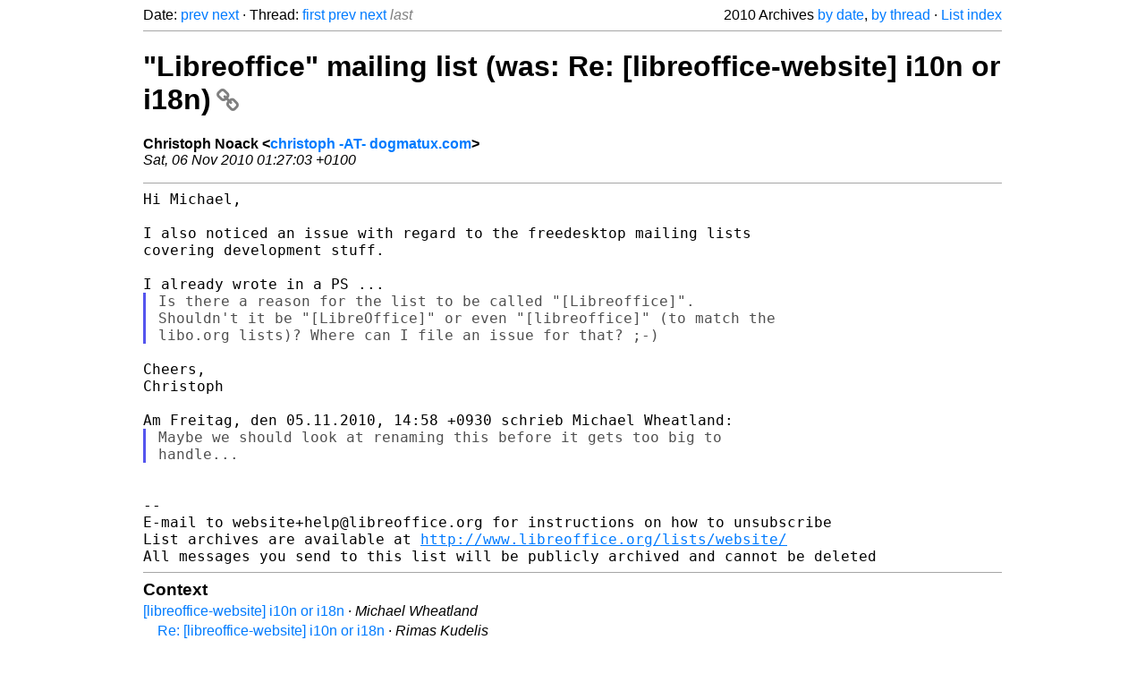

--- FILE ---
content_type: text/html
request_url: https://listarchives.libreoffice.org/global/website/2010/msg00878.html
body_size: 2097
content:
<!-- MHonArc v2.6.19+ -->
<!--X-Head-End-->
<!DOCTYPE html>
<html lang="en">
<head>
 <meta charset="UTF-8">
 <meta name="viewport" content="width=device-width, initial-scale=1.0">
 <title>&quot;Libreoffice&quot; mailing list (was: Re: [libreoffice-website] i10n or	i18n) &ndash; The Document Foundation Mailing List Archives</title>
 <link href="/mhonarc.css" rel="stylesheet">
 <link href="/css/font-awesome.min.css" rel="stylesheet">
 <link href="https://listarchives.tdf.io/i/tGOmwxLNAtrjEMyCMmlLAZA5" rel="bookmark"/>
</head>
<body>
 <div class="container">
<!--X-Body-Begin-->
<!--X-User-Header-->
<!--X-User-Header-End-->
<!--X-TopPNI-->
 <div class="topnav">
  Date: <a class="button" href="msg00877.html" title="Subject: Re: [libreoffice-website] Re: Mailing lists&#10;From: Michael Wheatland&#10;Date: Sat, 6 Nov 2010 09:43:28 +0930">prev</a> <a class="button" href="msg00880.html" title="Subject: [libreoffice-website] Re: ConfCall wiki page broken?&#10;From: Marc Paré&#10;Date: Fri, 05 Nov 2010 22:05:31 -0400">next</a> &middot;
  Thread: <a class="button" href="msg00822.html" title="Subject: [libreoffice-website] i10n or i18n&#10;From: Michael Wheatland&#10;Date: Fri, 5 Nov 2010 14:58:00 +0930">first</a> <a class="button" href="msg00827.html" title="Subject: Re: [libreoffice-website] i10n or i18n&#10;From: Rimas Kudelis&#10;Date: Fri, 05 Nov 2010 10:37:31 +0200">prev</a> <a class="button" href="msg00879.html" title="Subject: [libreoffice-website] LibO Idea Handling (was: Re: [tdf-discuss] Re: [tdf-discuss]	priorising feature-requests [was: LO mobile phone version])&#10;From: Christoph Noack&#10;Date: Fri, 05 Nov 2010 22:56:30 +0100">next</a> <span class="button inactive">last</span>
  <div class="topnav-right">
   2010 Archives <a href="mail4.html#00878">by date</a>,
   <a href="thrd4.html#00878">by thread</a> &middot;
   <a href="./..">List index</a>
  </div>
 </div>
 <hr>

<!--X-TopPNI-End-->
<!--X-MsgBody-->
<!--X-Subject-Header-Begin-->
 <h1><a href="https://listarchives.tdf.io/i/tGOmwxLNAtrjEMyCMmlLAZA5" title="Permalink: &quot;Libreoffice&quot; mailing list (was: Re: [libreoffice-website] i10n or	i18n)" rel="bookmark" class="permalink">&quot;Libreoffice&quot; mailing list (was: Re: [libreoffice-website] i10n or	i18n)<i class="fa fa-link"></i></a></h1>
<!--X-Subject-Header-End-->
<!--X-Head-of-Message-->
<ul class="msgfields">
<li><!--From--> <b>Christoph Noack &lt;<a href="mailto:website@global.libreoffice.org?Subject=Re:%20%22Libreoffice%22%20mailing%20list%20%28was:%20Re:%20%5Blibreoffice-website%5D%20i10n%20or%09i18n%29&In-Reply-To=1289003223.1902.1936.camel%40blade">christoph -AT- dogmatux.com</a>&gt;</b></li>
<li><!--Date--> <i>Sat, 06 Nov 2010 01:27:03 +0100</i></li>
</ul>
<!--X-Head-of-Message-End-->
<!--X-Head-Body-Sep-Begin-->
<hr>
<!--X-Head-Body-Sep-End-->
<!--X-Body-of-Message-->
<pre style="margin: 0em;">Hi Michael,

I also noticed an issue with regard to the freedesktop mailing lists
covering development stuff.

I already wrote in a PS ...
</pre><blockquote class="mhquote"><pre style="margin: 0em;">Is there a reason for the list to be called &quot;[Libreoffice]&quot;.
Shouldn't it be &quot;[LibreOffice]&quot; or even &quot;[libreoffice]&quot; (to match the
libo.org lists)? Where can I file an issue for that? ;-)
</pre></blockquote><pre style="margin: 0em;">

Cheers,
Christoph

Am Freitag, den 05.11.2010, 14:58 +0930 schrieb Michael Wheatland:
</pre><blockquote class="mhquote"><pre style="margin: 0em;">Maybe we should look at renaming this before it gets too big to
handle...
</pre></blockquote><pre style="margin: 0em;">


-- 
E-mail to website+help@libreoffice.org for instructions on how to unsubscribe
List archives are available at <a  rel="nofollow" href="http://www.libreoffice.org/lists/website/">http://www.libreoffice.org/lists/website/</a>
All messages you send to this list will be publicly archived and cannot be deleted
</pre>
<!--X-Body-of-Message-End-->
<!--X-MsgBody-End-->
<!--X-Follow-Ups-->
<hr>
<h3 class="tslice">Context</h3>
<ul class="tslice">
  <li><a id="00822" href="msg00822.html" title="Subject: [libreoffice-website] i10n or i18n&#10;From: Michael Wheatland&#10;Date: Fri, 5 Nov 2010 14:58:00 +0930">[libreoffice-website] i10n or i18n</a> &middot; <em>Michael Wheatland</em>
<ul>
  <li><a id="00827" href="msg00827.html" title="Subject: Re: [libreoffice-website] i10n or i18n&#10;From: Rimas Kudelis&#10;Date: Fri, 05 Nov 2010 10:37:31 +0200">Re: [libreoffice-website] i10n or i18n</a> &middot; <em>Rimas Kudelis</em>
</li>
<li><strong>&quot;Libreoffice&quot; mailing list (was: Re: [libreoffice-website] i10n or	i18n)</strong> &middot; <em>Christoph Noack</em>
</li>
</ul>
</li>
</ul>

<!--X-Follow-Ups-End-->
<!--X-References-->
<!--X-References-End-->
<!--X-BotPNI-->
<!-- -->

<!--X-BotPNI-End-->
<!--X-User-Footer-->
<!--X-User-Footer-End-->
   <hr>
 <div class="imprint">
  <a href="https://www.documentfoundation.org/privacy">Privacy Policy</a> |
  <a href="https://www.documentfoundation.org/imprint">Impressum (Legal Info)</a> |
  <em>Copyright information</em>: Unless otherwise specified, all text and images
  on this website are licensed under the
  <a rel="license" href="https://creativecommons.org/licenses/by-sa/3.0/">Creative Commons Attribution-Share Alike 3.0 License</a>.
  This does not include the source code of LibreOffice, which is
  licensed under the Mozilla Public License (<a href="https://www.libreoffice.org/download/license/">MPLv2</a>).
  &quot;LibreOffice&quot; and &quot;The Document Foundation&quot; are
  registered trademarks of their corresponding registered owners or are
  in actual use as trademarks in one or more countries. Their respective
  logos and icons are also subject to international copyright laws. Use
  thereof is explained in our <a href="https://wiki.documentfoundation.org/TradeMark_Policy">trademark policy</a>.
 </div>

 </div>
</body>
</html>
